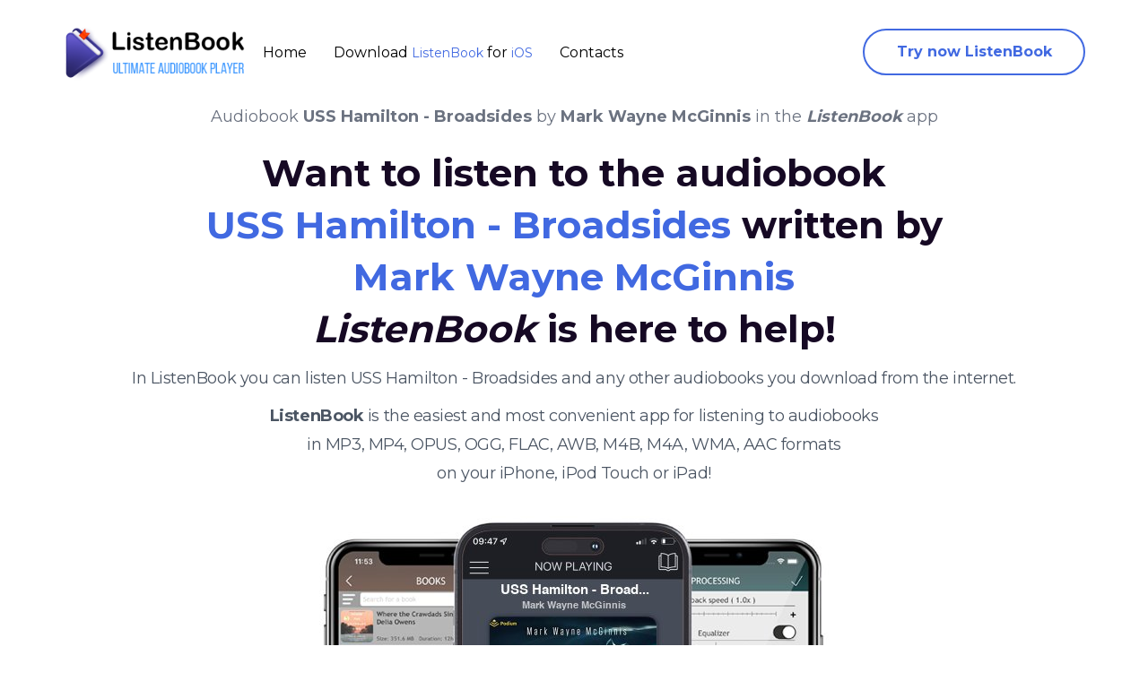

--- FILE ---
content_type: text/html; charset=utf-8
request_url: https://listenbookapp.com/audiobooks/books/uss-hamilton-broadsides-by-mark-wayne-mcginnis.html
body_size: 10848
content:
<!DOCTYPE html> <html lang="en" class="en"> <head> <meta charset="UTF-8"> <meta name="apple-itunes-app" content="app-id=1621926254, app-argument=https://listenbookapp.com/audiobooks/books/uss-hamilton-broadsides-by-mark-wayne-mcginnis.html"> <meta http-equiv="x-dns-prefetch-control" content="on"/> <meta name="apple-mobile-web-app-capable" content="yes"> <title>USS Hamilton - Broadsides by Mark Wayne McGinnis audiobook for free</title> <meta http-equiv="Content-Type" content="text/html; charset=utf-8"> <meta http-equiv="content-language" content="en"> <meta name="robots" content="max-image-preview:large" /> <meta name="description" property="description" content="Download audiobook USS Hamilton - Broadsides for free. ListenBook - convenient audiobook player for iOS devices (iPhone, iPad, iPod)"> <meta name="keywords" content="ListenBook,audiobook,download,free,ios,apple,iphone,ipad,audible,uss,hamilton,-,broadsides,mark,wayne,mcginnis"> <meta name="application-name" content="ListenBook"/> <meta name="msapplication-TileColor" content="#ffffff"/> <meta name="msapplication-TileImage" content="/wp-content/uploads/2014/09/web-logo3-2-1.png"/> <meta name="referrer" content="origin"/> <link rel="manifest" href="/audiobooks/manifest.webmanifest" crossorigin="use-credentials"> <script type="application/ld+json"> { "@context": "https://schema.org", "@type": "Audiobook", "name": "USS Hamilton - Broadsides", "author": { "@type": "Person", "name": "Mark Wayne McGinnis" }, "duration": "PT7H46M", "narrator": "Mark Wayne McGinnis", "description": "Audiobook USS Hamilton - Broadsides. ", "url": "https://listenbookapp.com/audiobooks/books/uss-hamilton-broadsides-by-mark-wayne-mcginnis.html", "publisher": "ListenBook", "bookFormat": "AudiobookFormat", "datePublished": "2026-01-13", "image": "https://listenbookapp.com/audiobooks/covers/uss-hamilton-broadsides-by-mark-wayne-mcginnis.jpg", "aggregateRating": { "@type": "AggregateRating", "ratingValue": "4.2", "reviewCount": "860" }, "offers": { "@type": "Offer", "price": "0.00", "priceCurrency": "USD", "availability": "https://schema.org/InStock" } } </script> <!-- Twitter Card --> <meta property="twitter:card" content="summary_large_image" data-app="true"/> <meta property="twitter:site" content="@ListenBook" data-app="true"/> <meta property="twitter:domain" content="listenbookapp.com" /> <meta property="twitter:creator" content="@ListenBook" data-app="true"/> <meta property="twitter:title" content="USS Hamilton - Broadsides by Mark Wayne McGinnis" data-app="true"/> <meta property="twitter:description" content="Want to listen to the audiobook USS Hamilton - Broadsides written by Mark Wayne McGinnis? ListenBook is here to help!" data-app="true"/> <meta property="twitter:url" content="https://listenbookapp.com/audiobooks/books/uss-hamilton-broadsides-by-mark-wayne-mcginnis.html" data-app="true"/> <meta property="twitter:image" content="https://listenbookapp.com/audiobooks/covers/uss-hamilton-broadsides-by-mark-wayne-mcginnis.jpg" data-app="true"/> <!-- Facebook Open Graph --> <meta property="og:site_name" content="ListenBook" data-app="true"/> <meta property="og:locale" content="en_US" data-app="true"/> <meta property="og:site_name" content="Want to listen to the audiobook USS Hamilton - Broadsides written by Mark Wayne McGinnis? ListenBook - convenient audiobook player for iOS devices (iPhone, iPad, iPod)" data-app="true"/> <meta property="og:title" content="USS Hamilton - Broadsides by Mark Wayne McGinnis" data-app="true"/> <meta property="og:url" content="https://listenbookapp.com/audiobooks/books/uss-hamilton-broadsides-by-mark-wayne-mcginnis.html" data-app="true"/> <meta name="image" property="og:image" content="https://listenbookapp.com/audiobooks/covers/uss-hamilton-broadsides-by-mark-wayne-mcginnis.jpg" data-app="true"/> <meta property="og:image:secure_url" content="https://listenbookapp.com/audiobooks/covers/uss-hamilton-broadsides-by-mark-wayne-mcginnis.jpg" data-app="true"/> <meta property="og:image:type" content="image/jpeg" data-app="true"/> <meta property="og:type" content="article" data-app="true"/> <meta property="book:tag" content="USS Hamilton - Broadsides" data-app="true"/> <meta property="book:tag" content="Mark Wayne McGinnis" data-app="true"/> <meta property="og:description" content="Want to listen to the audiobook USS Hamilton - Broadsides written by Mark Wayne McGinnis? ListenBook is here to help!" data-app="true"/> <meta property="twitter:app:id:ipad" name="twitter:app:id:ipad" content="1621926254" data-app="true"/> <meta property="twitter:app:id:iphone" name="twitter:app:id:iphone" content="1621926254" data-app="true"/> <meta name="title" property="og:title" content="Want to listen to the audiobook USS Hamilton - Broadsides written by Mark Wayne McGinnis? ListenBook - convenient audiobook player for iOS devices (iPhone, iPad, iPod)"/> <!-- <meta name="description" property="og:description" content="Learn how to listen audiobook USS Hamilton - Broadsides written by Mark Wayne McGinnis for free on iOS devices."/> --> <meta name="image" property="og:image" content="https://listenbookapp.com/audiobooks/covers/uss-hamilton-broadsides-by-mark-wayne-mcginnis.jpg"/> <meta property="article:tag" content="USS Hamilton - Broadsides" /> <meta property="article:tag" content="Mark Wayne McGinnis" /> <meta property="article:tag" content="listenbook" /> <meta property="article:tag" content="player" /> <meta property="article:tag" content="audiobook" /> <meta property="article:tag" content="ios" /> <meta property="article:tag" content="iphone" /> <meta property="article:tag" content="ipad" /> <meta property="article:tag" content="listen" /> <meta property="article:tag" content="free" /> <meta property="article:published_time" content="2026-01-13T05:03:37+02:00" /> <meta property="article:author" content="Mark Wayne McGinnis" /> <meta name="viewport" content="width=device-width, initial-scale=1.0"> <!-- <link rel="stylesheet" href="//d1t4l16dpbiwrj.cloudfront.net/font-awesome/css/fontawesome-all.css"> --> <link rel="stylesheet" type="text/css" href="../template/css/style2.css"> <link rel="stylesheet" type="text/css" href="https://fonts.googleapis.com/css?family=Montserrat:400,700"> <link rel="shortcut icon" type="image/x-icon" href="/favicon.ico"> <link rel="apple-touch-icon" href="/favicon.ico"> <link rel="canonical" href="https://listenbookapp.com/audiobooks/books/uss-hamilton-broadsides-by-mark-wayne-mcginnis.html"> <link rel="sitemap" type="application/xml" title="Sitemap" href="../sitemap.xml" /> <link rel="search" type="application/opensearchdescription+xml" title="Search" href="../search.xml"> <!--[if lt IE 9]> <link rel="stylesheet" type="text/css" href="/style2.css"> <script src="/js/html5shiv.js"></script> <script src="/js/respond.min.js"></script> <![endif]--> <script type="text/javascript"> (function (d) { var f = d.getElementsByTagName('SCRIPT')[0], p = d.createElement('SCRIPT'); p.type = 'text/javascript'; p.async = true; p.src = '//assets.pinterest.com/js/pinit.js'; f.parentNode.insertBefore(p, f); })(document); </script> <!-- Load Facebook SDK for JavaScript --> <div id="fb-root"></div> <script>(function(d, s, id) { var js, fjs = d.getElementsByTagName(s)[0]; if (d.getElementById(id)) return; js = d.createElement(s); js.id = id; js.src = "https://connect.facebook.net/en_US/sdk.js#xfbml=1&version=v3.0"; fjs.parentNode.insertBefore(js, fjs); }(document, 'script', 'facebook-jssdk'));</script> <script type="text/javascript" src="/audiobooks/template/js/menu.min.js"></script> <!-- Global site tag (gtag.js) - Google Analytics --> <script async src="https://www.googletagmanager.com/gtag/js?id=G-RZFGL6SMS4"></script> <script> window.dataLayer = window.dataLayer || []; function gtag(){dataLayer.push(arguments);} gtag('js', new Date()); gtag('config', 'G-RZFGL6SMS4'); </script> <!-- Yandex.Metrika counter --> <script type="text/javascript" > (function(m,e,t,r,i,k,a){m[i]=m[i]||function(){(m[i].a=m[i].a||[]).push(arguments)}; m[i].l=1*new Date();k=e.createElement(t),a=e.getElementsByTagName(t)[0],k.async=1,k.src=r,a.parentNode.insertBefore(k,a)}) (window, document, "script", "https://mc.yandex.ru/metrika/tag.js", "ym"); ym(86998185, "init", { clickmap:true, trackLinks:true, accurateTrackBounce:true }); </script> <noscript><div><img src="https://mc.yandex.ru/watch/86998185" style="position:absolute; left:-9999px;" alt="Yandex counter" /></div></noscript> <!-- /Yandex.Metrika counter --> </head> <body> <noscript> <div class="alert alert-danger text-center no-rounded-edge" role="alert"> <strong>Warning!</strong> the ListenBook website requires javascript to work properly. <img alt="ListenBook audiobook player" class="hidden" src="noscript.jpg"> </div> </noscript> <!-- <script type="text/javascript"> setScannerInfo(32,64,32,64,32,32,64,0,0); </script> --> <div class="alert alert-success text-center no-rounded-edge hidden vs-language-alert" style="margin-bottom:0px;" role="alert"></div> <div class="listenbook-container"> <!-- navbar --> <nav class="navbar navbar-default"> <div class="container"> <div class="navbar-header"> <button type="button" class="navbar-toggle collapsed" data-toggle="collapse" data-target="#navbar" aria-expanded="false" aria-controls="navbar"> <span class="sr-only">Toggle navigation</span> <span class="icon-bar"></span> <span class="icon-bar"></span> <span class="icon-bar"></span> </button> <a class="navbar-img" href="https://listenbookapp.com/"><img src="/wp-content/uploads/2014/09/web-logo3-2-1.png" alt="ListenBook Logo" loading="lazy"></a> </div> <div id="navbar" class="navbar-custom collapse navbar-collapse"> <ul class="nav navbar-nav"> <li class="active"><a href="/">Home</a></li> <li><a href="https://apps.apple.com/app/id1621926254" itemprop="applicationCategory">Download <span itemprop="name">ListenBook</span> for <span itemprop="operatingSystem">iOS</span></a></li> <li><a href="https://listenbookapp.com/contact/">Contacts</a></li> </ul> <ul class="nav navbar-nav navbar-right"> <li> <a class="navbar-btn vsDownloadButton" href="https://apps.apple.com/app/id1621926254">Try now ListenBook</a> </li> <!-- <li class="dropdown"> <a href="#" class="dropdown-toggle" data-toggle="dropdown" role="button" aria-haspopup="true" aria-expanded="false"> <span class="text-uppercase">ru</span> <span class="caret"></span> </a> <ul class="dropdown-menu" role="menu" aria-labelledby="menu1"> <li><a href="https://listenbookapp.com/audiobooks/books/love-story-by-writer-author-audiobook.html">Default</a></li> <li><a href="https://listenbookapp.com/audiobooks/books/en/love-story-by-writer-author-audiobook.html">en</a></li> <li><a href="https://listenbookapp.com/audiobooks/books/ru/love-story-by-writer-author-audiobook.html">ru</a></li> </ul> </li> --> </ul> </div> </div> </nav> <!-- Page container --> <div class="vs-page-container"> <div class="vs-header-center"> <!-- <img src="/audiobooks/template/images/vuescan-bg-headline-r.png" nopin="nopin" class="img img-responsive headline-r-bg" alt=""> <img src="/audiobooks/template/images/vuescan-bg-headline-l.png" nopin="nopin" class="img img-responsive headline-l-bg" alt=""> --> <div class="container"> <div class="header-download" style="text-align:center" itemtype="http://schema.org/Audiobook"> <h1 class="m-0 text-lg text-gray-500 font-light tracking-normal">Audiobook <b itemprop="name">USS Hamilton - Broadsides</b> by <b itemprop="author">Mark Wayne McGinnis</b> in the <i><b>ListenBook</b></i> app</h1> <h2 >Want to listen to the audiobook <span class="text-royal-blue-500 text-nowrap text-5xl" itemprop="caption">USS Hamilton - Broadsides</span> written by <span class=" text-royal-blue-500 text-nowrap text-5xl" itemprop="name">Mark Wayne McGinnis</span> <br><i>ListenBook</i> is here to help!</h2> <h5 class="text-lg text-gray-600 font-light tracking-tight leading-8 px-8">In ListenBook you can listen USS Hamilton - Broadsides and any other audiobooks you download from the internet.</h5> <h6 class="text-lg text-gray-600 font-light tracking-tight leading-8 px-8"><b>ListenBook</b> is the easiest and most convenient app for listening to audiobooks<br> in MP3, MP4, OPUS, OGG, FLAC, AWB, M4B, M4A, WMA, AAC formats<br> on your iPhone, iPod Touch or iPad!</h6> <img src="https://listenbookapp.com/audiobooks/covers/uss-hamilton-broadsides-by-mark-wayne-mcginnis.jpg" width="600" height="600" loading="lazy" class="img-big-cover" data-pin-url="https://listenbookapp.com/audiobooks/books/uss-hamilton-broadsides-by-mark-wayne-mcginnis.html" data-pin-description="Listen to the audiobook USS Hamilton - Broadsides by Mark Wayne McGinnis anywhere on your iOS devices (iPhone, iPad, iPod). ListenBook is designed specifically for playing audio books. Assume that you have already audiobooks downloaded on your device." alt="Download fo free audiobook USS Hamilton - Broadsides by Mark Wayne McGinnis and listen anywhere on your iOS devices in the ListenBook app."> <div class="download-button" style="text-align:center"> <a href="https://apps.apple.com/app/id1621926254" target="_blank" ><img src="https://listenbookapp.com/wp-content/uploads/2014/09/not-available-app-store-2.png" border="0" alt="Download ListenBook for iPhone/iPad" loading="lazy"></a> </div> </div> </div> <div class="container-fluid"> <div class="row"> <div class="col-xs-12 mb-8 hidden vs-show-windows vs-show-macos text-center" itemtype="http://schema.org/SoftwareApplication"> <h5 class="text-xl">Here's what some of our users say:</h5> <p class="text-base -mt-2 text-gray-600">Read more reviews: <a href="https://apps.apple.com/app/id1621926254" rel="preload"><span itemprop="name">ListenBook</span> for <span itemprop="operatingSystem">iOS</span> at Apple AppStore</a></p> </div> </div> <div class="row px-8"> <div class="mason-container"> <div class="hidden vs-show-macos p-8 mb-4 w-full bg-white border border-solid border-gray-400 rounded-lg shadow-xl break-inside-avoid-column backface-visibility-hidden"> <div class="flex justify-between"> <p class="font-semibold tracking-tight text-lg leading-normal"> <img class="inline-block align-middle w-12 h-12 rounded-full" src="https://www.gravatar.com/avatar/89a94a50a6396d7513f430dbec0e5fae" alt="Impulsive Flower avatar" nopin="nopin" loading="lazy" /> <span class="inline-block align-middle ml-2">Impulsive Flower </span> </p> </div> <p class="text-lg leading-normal">Audiobooks have become my companions during long hours of household chores. ListenBook's library organization features have transformed my chaotic audiobook collection into an organized masterpiece. With this app, I'm discovering the joy of reading during my commutes. I love the chapter navigation feature. ListenBook makes it easy to find specific sections. </p> </div> <div class="hidden vs-show-macos p-8 mb-4 w-full bg-white border border-solid border-gray-400 rounded-lg shadow-xl break-inside-avoid-column backface-visibility-hidden"> <div class="flex justify-between"> <p class="font-semibold tracking-tight text-lg leading-normal"> <img class="inline-block align-middle w-12 h-12 rounded-full" src="https://www.gravatar.com/avatar/3a833a3bfa0ca1fd253a3bdabb649939" alt="ByteBard avatar" nopin="nopin" loading="lazy" /> <span class="inline-block align-middle ml-2">ByteBard </span> </p> </div> <p class="text-lg leading-normal">ListenBook has turned my ordinary moments into extraordinary adventures through stories. Automatic extraction of artwork and metadata adds a touch of elegance to my audiobook collection. </p> </div> <div class="hidden vs-show-macos p-8 mb-4 w-full bg-white border border-solid border-gray-400 rounded-lg shadow-xl break-inside-avoid-column backface-visibility-hidden"> <div class="flex justify-between"> <p class="font-semibold tracking-tight text-lg leading-normal"> <img class="inline-block align-middle w-12 h-12 rounded-full" src="https://www.gravatar.com/avatar/b4ca9ac4e564f2983609b8fc489289c6" alt="Iron Butterfly avatar" nopin="nopin" loading="lazy" /> <span class="inline-block align-middle ml-2">Iron Butterfly </span> </p> </div> <p class="text-lg leading-normal">Being able to adjust playback speed suits everyone's preferences – a thoughtful feature. The fact that ListenBook doesn't just play, but enhances audio quality, is truly remarkable. 🎙️ The app's functionality is a true work of art – it enhances the audiobook experience and brings stories to life. 📚🎨 As someone who struggles to focus on audiobooks, this kept my attention the whole way through. The narrator's clear diction and expressive delivery were perfect. </p> </div> <div class="hidden vs-show-macos p-8 mb-4 w-full bg-white border border-solid border-gray-400 rounded-lg shadow-xl break-inside-avoid-column backface-visibility-hidden"> <div class="flex justify-between"> <p class="font-semibold tracking-tight text-lg leading-normal"> <img class="inline-block align-middle w-12 h-12 rounded-full" src="https://www.gravatar.com/avatar/8d5b0c10631a5459af8d5c4d6fda5d27" alt="Airport Hobo avatar" nopin="nopin" loading="lazy" /> <span class="inline-block align-middle ml-2">Airport Hobo </span> </p> </div> <p class="text-lg leading-normal">With this app, audiobook listening has become a seamless and enjoyable part of my everyday life. This app's convenience has turned my daily chores into moments of literary escape. Absolutely in love with this audiobook app! The seamless functionality and easy navigation make my reading time pure bliss. 📚🎧 ListenBook has become an essential part of my routine. It's more than an app – it's a companion. </p> </div> <div class="hidden vs-show-macos p-8 mb-4 w-full bg-white border border-solid border-gray-400 rounded-lg shadow-xl break-inside-avoid-column backface-visibility-hidden"> <div class="flex justify-between"> <p class="font-semibold tracking-tight text-lg leading-normal"> <img class="inline-block align-middle w-12 h-12 rounded-full" src="https://www.gravatar.com/avatar/537f21e60c98b0a620e296cdb0529109" alt="Bug Blitz avatar" nopin="nopin" loading="lazy" /> <span class="inline-block align-middle ml-2">Bug Blitz </span> </p> </div> <p class="text-lg leading-normal">The ListenBook app is a must-have for anyone who loves to learn and be entertained through audiobooks. 📚 Who needs TV when you have this app? Every moment is a storytelling session! 📺🎧 Audiobook pleasure without the fuss – this app's functionality is top-notch. ListenBook's controls for looping and shuffling playback have made studying and revisiting content a breeze. </p> </div> <div class="hidden vs-show-macos p-8 mb-4 w-full bg-white border border-solid border-gray-400 rounded-lg shadow-xl break-inside-avoid-column backface-visibility-hidden"> <div class="flex justify-between"> <p class="font-semibold tracking-tight text-lg leading-normal"> <img class="inline-block align-middle w-12 h-12 rounded-full" src="https://www.gravatar.com/avatar/6c594ff51dcd9b77c3d4deb24c5cf713" alt="Phoenix Tetra avatar" nopin="nopin" loading="lazy" /> <span class="inline-block align-middle ml-2">Phoenix Tetra </span> </p> </div> <p class="text-lg leading-normal">This app isn't just a tool, it's a wellspring of inspiration and positive vibes. Perfect for listening to educational content. Highly recommend! </p> </div> <div class="hidden vs-show-macos p-8 mb-4 w-full bg-white border border-solid border-gray-400 rounded-lg shadow-xl break-inside-avoid-column backface-visibility-hidden"> <div class="flex justify-between"> <p class="font-semibold tracking-tight text-lg leading-normal"> <img class="inline-block align-middle w-12 h-12 rounded-full" src="https://www.gravatar.com/avatar/606cb012e9d32ef64b1fffe5b497c9a8" alt="Green Scavenger avatar" nopin="nopin" loading="lazy" /> <span class="inline-block align-middle ml-2">Green Scavenger </span> </p> </div> <p class="text-lg leading-normal">With ListenBook, I can effortlessly manage and organize my audiobook library. I'm blown away by ListenBook's ability to play diverse formats flawlessly – it's a game-changer. This app's user-friendly controls and sleek design have made audiobook listening a truly immersive journey. </p> </div> <div class="hidden vs-show-macos p-8 mb-4 w-full bg-white border border-solid border-gray-400 rounded-lg shadow-xl break-inside-avoid-column backface-visibility-hidden"> <div class="flex justify-between"> <p class="font-semibold tracking-tight text-lg leading-normal"> <img class="inline-block align-middle w-12 h-12 rounded-full" src="https://www.gravatar.com/avatar/8d140a945cf4696b701f094f49270df0" alt="Classy Luck avatar" nopin="nopin" loading="lazy" /> <span class="inline-block align-middle ml-2">Classy Luck </span> </p> </div> <p class="text-lg leading-normal">Changing the tone of the sound on ListenBook Pro adds a personalized touch to my audiobook experience. ListenBook has turned my downtime into an opportunity for exploration and growth. What a fantastic listening experience! The narrator brought the characters to life with distinct voices and emotional depth. The pacing was perfect - not too fast to lose details, not too slow to become boring. I particularly appreciated how well the narrator conveyed the atmosphere of key scenes. </p> </div> <div class="hidden vs-show-macos p-8 mb-4 w-full bg-white border border-solid border-gray-400 rounded-lg shadow-xl break-inside-avoid-column backface-visibility-hidden"> <div class="flex justify-between"> <p class="font-semibold tracking-tight text-lg leading-normal"> <img class="inline-block align-middle w-12 h-12 rounded-full" src="https://www.gravatar.com/avatar/f239b2e21b339f1073d53c7f2691c1e7" alt="Swampmasher avatar" nopin="nopin" loading="lazy" /> <span class="inline-block align-middle ml-2">Swampmasher </span> </p> </div> <p class="text-lg leading-normal">I'm absolutely in love with this app! The interface is so intuitive and user-friendly. This app is my travel companion – making long journeys enjoyable and insightful. Sharing audiobooks with friends through AirDrop and Sharing on ListenBook Pro is a social audiophile's dream. </p> </div> <div class="hidden vs-show-macos p-8 mb-4 w-full bg-white border border-solid border-gray-400 rounded-lg shadow-xl break-inside-avoid-column backface-visibility-hidden"> <div class="flex justify-between"> <p class="font-semibold tracking-tight text-lg leading-normal"> <img class="inline-block align-middle w-12 h-12 rounded-full" src="https://www.gravatar.com/avatar/6576b495e5d6f65b5338495c29417058" alt="Hemlock avatar" nopin="nopin" loading="lazy" /> <span class="inline-block align-middle ml-2">Hemlock </span> </p> </div> <p class="text-lg leading-normal">Say goodbye to cumbersome interfaces – this app's intuitive controls and user-friendly design have elevated my audiobook experience to new heights. 📱🔊 Automated artwork and metadata retrieval add a professional touch to my audiobook library. Adjustable playback speed and volume control make for a customized experience. This audiobook was an absolute pleasure to listen to! The narrator's voice was rich and expressive, perfectly capturing the tone of the material. I found myself completely immersed in the story, often sitting in my car longer than necessary just to hear what happened next. The production quality was excellent with clear audio throughout. </p> </div> <div class="hidden vs-show-macos p-8 mb-4 w-full bg-white border border-solid border-gray-400 rounded-lg shadow-xl break-inside-avoid-column backface-visibility-hidden"> <div class="flex justify-between"> <p class="font-semibold tracking-tight text-lg leading-normal"> <img class="inline-block align-middle w-12 h-12 rounded-full" src="https://www.gravatar.com/avatar/08f0733552f6d64bec624012d0c409d9" alt="White Swan avatar" nopin="nopin" loading="lazy" /> <span class="inline-block align-middle ml-2">White Swan </span> </p> </div> <p class="text-lg leading-normal">ListenBook's compatibility with different formats ensures I never have to worry about file conversions. ListenBook Pro's noise reduction feature is a revelation. It elevates the audio quality, providing a clear and immersive listening experience that enhances my enjoyment. </p> </div> <div class="hidden vs-show-macos p-8 mb-4 w-full bg-white border border-solid border-gray-400 rounded-lg shadow-xl break-inside-avoid-column backface-visibility-hidden"> <div class="flex justify-between"> <p class="font-semibold tracking-tight text-lg leading-normal"> <img class="inline-block align-middle w-12 h-12 rounded-full" src="https://www.gravatar.com/avatar/7b9eff7b917be5434b35a74fe667cb9c" alt="Fast Draw avatar" nopin="nopin" loading="lazy" /> <span class="inline-block align-middle ml-2">Fast Draw </span> </p> </div> <p class="text-lg leading-normal">This app's intuitive features and easy navigation make it a must-have for audiobook enthusiasts. Audiobook magic at my fingertips! This app's thoughtful features, such as statistics tracking and audio filters, have added a new layer of excitement to my reading journey. 📚✨ </p> </div> <div class="hidden vs-show-macos p-8 mb-4 w-full bg-white border border-solid border-gray-400 rounded-lg shadow-xl break-inside-avoid-column backface-visibility-hidden"> <div class="flex justify-between"> <p class="font-semibold tracking-tight text-lg leading-normal"> <img class="inline-block align-middle w-12 h-12 rounded-full" src="https://www.gravatar.com/avatar/d680abf47715bbba1f378947febdedf5" alt="Knight Light avatar" nopin="nopin" loading="lazy" /> <span class="inline-block align-middle ml-2">Knight Light </span> </p> </div> <p class="text-lg leading-normal">ListenBook's support for CarPlay and Apple Watch integration has elevated my listening experience. This app's compatibility with different formats ensures that no audiobook is off-limits – truly impressive. Automatic extraction of artwork and metadata adds a professional touch to my library. ListenBook is the best audiobook player I’ve ever used. The app is reliable, fast, and packed with features like customizable themes and playback speed. The sleep timer is a lifesaver for bedtime listening. Great job, developers! </p> </div> <div class="hidden vs-show-macos p-8 mb-4 w-full bg-white border border-solid border-gray-400 rounded-lg shadow-xl break-inside-avoid-column backface-visibility-hidden"> <div class="flex justify-between"> <p class="font-semibold tracking-tight text-lg leading-normal"> <img class="inline-block align-middle w-12 h-12 rounded-full" src="https://www.gravatar.com/avatar/6227de54683878bf4e872e851aa8e39e" alt="Ella of Light avatar" nopin="nopin" loading="lazy" /> <span class="inline-block align-middle ml-2">Ella of Light </span> </p> </div> <p class="text-lg leading-normal">With ListenBook Pro, I can customize the tone of the sound to match my preferences – it's a fantastic touch. I love the ability to customize the skip buttons. It’s so convenient. A reasonable choice for casual listening. The audiobook was well-produced, but the pacing felt uneven in places. I didn’t dislike it, but I also didn’t feel strongly about it one way or another. </p> </div> <div class="hidden vs-show-macos p-8 mb-4 w-full bg-white border border-solid border-gray-400 rounded-lg shadow-xl break-inside-avoid-column backface-visibility-hidden"> <div class="flex justify-between"> <p class="font-semibold tracking-tight text-lg leading-normal"> <img class="inline-block align-middle w-12 h-12 rounded-full" src="https://www.gravatar.com/avatar/639dae8bd7dcf944b434b994a3f48ee6" alt="ThoughtTrailblazer avatar" nopin="nopin" loading="lazy" /> <span class="inline-block align-middle ml-2">ThoughtTrailblazer </span> </p> </div> <p class="text-lg leading-normal">This app has given me the joy of reading even when my hands are full. I'm hooked on this app's ability to make reading fit into any moment. The app is so easy to use. I was up and running in minutes. </p> </div> <div class="hidden vs-show-macos p-8 mb-4 w-full bg-white border border-solid border-gray-400 rounded-lg shadow-xl break-inside-avoid-column backface-visibility-hidden"> <div class="flex justify-between"> <p class="font-semibold tracking-tight text-lg leading-normal"> <img class="inline-block align-middle w-12 h-12 rounded-full" src="https://www.gravatar.com/avatar/835b9e2cf4f2fed38eaeb0f3117972b1" alt="Sexy avatar" nopin="nopin" loading="lazy" /> <span class="inline-block align-middle ml-2">Sexy </span> </p> </div> <p class="text-lg leading-normal">I can't believe how much more productive I am – I'm learning and growing while multitasking! The app's ability to handle various audio formats is impressive. No more file conversions! The app’s design is sleek and modern. ListenBook is my favorite audiobook player. </p> </div> <div class="hidden vs-show-macos p-8 mb-4 w-full bg-white border border-solid border-gray-400 rounded-lg shadow-xl break-inside-avoid-column backface-visibility-hidden"> <div class="flex justify-between"> <p class="font-semibold tracking-tight text-lg leading-normal"> <img class="inline-block align-middle w-12 h-12 rounded-full" src="https://www.gravatar.com/avatar/11d67ce994e34d8f6666d428e76d5720" alt="Proper avatar" nopin="nopin" loading="lazy" /> <span class="inline-block align-middle ml-2">Proper </span> </p> </div> <p class="text-lg leading-normal">This app's customizable features, from playback speed to filters, are fantastic. I can't imagine my life without this app – it has made audiobook enjoyment effortless and convenient. I'm amazed at how this app has made my daily activities more enjoyable and intellectually stimulating. 🏝️🎧 Packing for vacation just got better – this app is my getaway entertainment! 🌴📖 Playback speed and volume controls are top-notch. Highly recommend. </p> </div> <div class="hidden vs-show-macos p-8 mb-4 w-full bg-white border border-solid border-gray-400 rounded-lg shadow-xl break-inside-avoid-column backface-visibility-hidden"> <div class="flex justify-between"> <p class="font-semibold tracking-tight text-lg leading-normal"> <img class="inline-block align-middle w-12 h-12 rounded-full" src="https://www.gravatar.com/avatar/7b85f2f0af7191a87f5cf8758a039594" alt="Leaf Assassin avatar" nopin="nopin" loading="lazy" /> <span class="inline-block align-middle ml-2">Leaf Assassin </span> </p> </div> <p class="text-lg leading-normal">Audiobook multitasking simplified – this app's functionality is truly commendable. Audiobook multitasking simplified – this app's functionality is a triumph. The download options are versatile, making it a breeze to get my favorite audiobooks on the go. </p> </div> <div class="hidden vs-show-macos p-8 mb-4 w-full bg-white border border-solid border-gray-400 rounded-lg shadow-xl break-inside-avoid-column backface-visibility-hidden"> <div class="flex justify-between"> <p class="font-semibold tracking-tight text-lg leading-normal"> <img class="inline-block align-middle w-12 h-12 rounded-full" src="https://www.gravatar.com/avatar/b64c73d6196a3d4834010fa062d7ad7c" alt="Twix Bond avatar" nopin="nopin" loading="lazy" /> <span class="inline-block align-middle ml-2">Twix Bond </span> </p> </div> <p class="text-lg leading-normal">ListenBook has become my constant companion, filling my days with captivating narratives. This app is perfect for anyone who loves audiobooks. The interface is sleek and modern, and the playback controls are super responsive. I also appreciate the cloud integration, which lets me access my books from anywhere. Great work! </p> </div> <div class="hidden vs-show-macos p-8 mb-4 w-full bg-white border border-solid border-gray-400 rounded-lg shadow-xl break-inside-avoid-column backface-visibility-hidden"> <div class="flex justify-between"> <p class="font-semibold tracking-tight text-lg leading-normal"> <img class="inline-block align-middle w-12 h-12 rounded-full" src="https://www.gravatar.com/avatar/d345c69fe60c658bd59ea2221f486a3b" alt="BuffFreak avatar" nopin="nopin" loading="lazy" /> <span class="inline-block align-middle ml-2">BuffFreak </span> </p> </div> <p class="text-lg leading-normal">Managing my audiobook collection is a pleasure thanks to this app's usability. ListenBook's audio filters allow me to customize the audio playback to suit my preferences perfectly. </p> </div> </div> </div> </div> <div class="container"> <div class="grid"> <div class="text-center"> <h4>Trusted by over 100,000 users across the globe</h4> </div> </div> </div> <div class="container"> <div class="header-explain row"> <div class="col-12 col-md-6"> <h3 class="text-center">What is ListenBook?</h3> <ul class="text-lg text-gray-800 font-light tracking-tight vuescan-ul-icon-style"> <li>An app for listening to audiobooks on iOS</li> <li>Supported on all iOS and iPadOS devices</li> <li>Able to play audio files that other audiobook apps can't play</li> <li>Download cover from the Internet.</li> <li>Supports live audio processing. Built-in equalizer, speed change, volume boost and more features.</li> <li>Automatic pause in case you fall asleep. To continue playback just shake your phone.</li> <li>Playback history.</li> <li>Control audio playback from the lock screen, control center or from the companion app on the Apple Watch</li> </ul> </div> <div class="col-12 col-md-6"> <h3 class="text-center">Why ListenBook?</h3> <ul class="text-lg text-gray-800 font-light tracking-tight vuescan-ul-icon-style"> <li>Lots of ways to download audiobooks. Choose the most convenient one for you!</li> <li>Speed up books voiced by slow readers</li> <li>Increase the volume of quiet audiobooks</li> <li>Detailed statistics of your listening progress</li> <li>Convenient bookmarking system</li> <li>Smart sleep timer with automatic volume control</li> <li>Control with Apple Watch and Apple CarPlay </li> <li>Supports iOS desktop widget </li> <li>You don't have to finish one book to start another. The progress is saved independently for all books</li> </ul> <ul class="text-lg text-gray-800 font-light tracking-tight"> </ul> </div> </div> </div> </div> <div class="vs-header-left container"> </div> <!-- canon-lide How it works --> <div class="vs-works"> <div class="cl-works-content"> <div class="row"> <div class="col-xs-12 col-lg-9 col-lg-offset-3 between-gap"> <h3 class="text-white">How does it work?</h3> </div> </div> <div class="row"> <div class="col-xs-12 col-lg-3 col-md-4 col-lg-offset-3 between-gap"> <div class="works-detail"> <h6>1</h6> <h5 class="text-white font-normal text-xl leading-8 tracking-tighter">Download audiobooks from any site in any of the supported formats.</h5> </div> </div> <div class="col-xs-12 col-lg-3 col-md-4 between-gap"> <div class="works-detail"> <h6>2</h6> <h5 class="text-white font-normal text-xl leading-8 tracking-tighter">Add audiobooks to the app using any of the many download methods available.</h5> </div> </div> <div class="col-xs-12 col-lg-3 col-md-4 between-gap"> <div class="works-detail"> <h6>3</h6> <h5 class="text-white font-normal text-xl leading-8 tracking-tighter">Listen to audiobooks by controlling playback from your phone, headphones, Apple Watch or CarPlay.</h5> </div> </div> </div> </div> <div class="cl-works-empty"></div> </div> <!-- canon-lide control --> <div class="vs-controls"> <div class="container"> <div class="cl-control"> <div class="cl-control-img"> <img src="/audiobooks/template/images/listenbook-icon-audioformats.png" alt="Audioformats icon" loading="lazy"/> </div> <p class="text-center">Playing a wide variety of audio formats</p> </div> <div class="cl-control"> <div class="cl-control-img"> <img src="/audiobooks/template/images/listenbook-icon-devices.png" alt="Devices icon" loading="lazy"/> </div> <p class="text-center">Works on all devices with iOS 13 and newer</p> </div> <div class="cl-control"> <div class="cl-control-img"> <img src="//d1t4l16dpbiwrj.cloudfront.net/images/vuescan-icon-free.png" alt="Price icon" loading="lazy"/> </div> <p class="text-center">Huge amount of features for a small price</p> </div> <div class="cl-control"> <div class="cl-control-img"> <img src="//d1t4l16dpbiwrj.cloudfront.net/images/vuescan-icon-update.png" alt="Update icon" loading="lazy"/> </div> <p class="text-center">Frequent updates to add new features and improve existing ones</p> </div> <div class="cl-control"> <div class="cl-control-img"> <img src="//d1t4l16dpbiwrj.cloudfront.net/images/vuescan-icon-control.png" alt="Controls icon" loading="lazy"/> </div> <p class="text-center">Advanced playback controls</p> </div> <div class="cl-control"> <div class="cl-control-img"> <img src="//d1t4l16dpbiwrj.cloudfront.net/images/vuescan-icon-basemode.png" alt="Sound icon" loading="lazy"/> </div> <p class="text-center">Live sound processing</p> </div> <div class="cl-control"> <div class="cl-control-img"> <img src="//d1t4l16dpbiwrj.cloudfront.net/images/vuescan-icon-film.png" alt="Voice icon" loading="lazy"/> </div> <p class="text-center">Changing the timbre of the reader's voice and noise reduction</p> </div> <div class="cl-control"> <div class="cl-control-img"> <img src="//d1t4l16dpbiwrj.cloudfront.net/images/vuescan-icon-translation.png" alt="Translate icon" loading="lazy"/> </div> <p class="text-center">Translated into more than 20 languages</p> </div> </div> </div> <!-- canon-lide features --> <div class="vs-features"> <div class="container"> <div class="row"> <div class="col-md-12 col-md-offset-1"> <h3>App for those who love audiobooks</h3> <h5 class="text-xl font-normal text-gray-700">ListenBook has the features you need no matter what you are listening to</h5> </div> </div> <div class="documents-features row"> <div class="col-12 col-md-5 col-md-offset-1"> <h4 class="text-royal-blue-500 text-uppercase">Listening to fiction</h4> <p class="text-gray-500">If you love listening to fiction audiobooks, ListenBook has features to make the process easier.</p> <div class="doc-features-list"> <ul> <li><p>Edit book data: title, author, cover</p></li> <li><p>Use equalizer to make the sound comfortable for you</p></li> <li><p>Adjust the playback speed</p></li> <li><p>Enjoy dark and light app themes</p></li> <li><p>Supported formats: MP3, M4B, AWB, FLAC, OGG audio files and many more (must be DRM free)</p></li> <li><p>Auto-Bookmarks make it easy to find your place</p></li> <li><p>AirPlay support allows redirection of audio output.</p></li> <li><p>VoiceOver support</p></li> <li><p>Dark mode for night owls</p></li> </ul> </div> </div> <div class="col-12 col-md-5 col-md-offset-1"> <div class="blue-back-square"> <img alt="ListenBook audiobook player" class="img img-responsive img-pos-r vs-mac-windows-img" nopin="nopin" loading="lazy" src="/audiobooks/template/images/Simulator-Screen-Shot-iPhone-11-Pro-2021-01-25-at-21.26.49_iphone12black_portrait.png"/> </div> </div> </div> <div class="documents-features row"> <div class="col-12 col-md-5 col-md-offset-1 col-md-push-6"> <h4 class="text-royal-blue-500 text-uppercase">Listening to audio lectures</h4> <p class="text-gray-500">Convenient bookmarking system helps you mark the most important places.</p> <div class="doc-features-list"> <ul> <li><p>Unlimited bookmarks for each audiobook</p></li> <li><p>Put your own cover on the wager</p></li> <li><p>Share your audiobook with friends</p></li> <li><p>Lock-screen control</p></li> <li><p>Customise app with extensive options</p></li> <li><p>Sleep timer with shake to reset, set custom notification sounds, and a few unique options</p></li> <li><p>Auto rewind depending on paused time, customize rewind times to your liking</p></li> <li><p>Removing background noise from recordings made in classrooms and meetings</p></li> <li><p>Changing the timbre of the reader's voice for a better listening experience</p></li> </ul> </div> </div> <div class="col-12 col-md-5 col-md-pull-6 ml-50"> <div class="blue-back-square"> <img alt="ListenBook audiobook player" class="img img-responsive img-pos-l vs-mac-windows-img" nopin="nopin" loading="lazy" src="/audiobooks/template/images/Simulator-Screen-Shot-iPhone-11-Pro-2021-01-25-at-21.26.16_iphone12black_portrait.png"/> </div> </div> </div> </div> </div> <!-- canon-lide download --> <div class="vs-blue-bg"> <img src="/audiobooks/template/images/vuescan-bg-footline-r.png" loading="lazy" nopin="nopin" class="img img-responsive download-r-bg" alt="footline"> <img src="/audiobooks/template/images/vuescan-bg-footline-l.png" loading="lazy" nopin="nopin" class="img img-responsive download-l-bg" alt="footline"> <div class="container download-container"> <h3 class="text-white text-center">Every day, thousands of people download ListenBook to listen to audiobooks.</h3> <p class="text-white text-center">Now it's your turn to listen to audiobooks without distraction!</p> <a href="https://apps.apple.com/app/id1621926254" target="_blank" alt="Download ListenBook for iPhone/iPad"><img src="https://listenbookapp.com/wp-content/uploads/2014/09/not-available-app-store-2.png" border="0 alt="Download ListenBook for iPhone/iPad"></a> </div> </div> </div> </div> <!-- page footer --> <div class="page-footer hidden-print"> <div class="container page-footer-content"> <div class="row"> <div class="col-sm-3"> <a href="https://listenbookapp.com/"><img class="footer-logo img-responsive" src="https://listenbookapp.com/wp-content/uploads/2014/09/web-logo3-2.png" alt="ListenBook Logo"></a> </div> <div class="col-sm-3"> <p class="text-white">Share</p> <ul> <li><a href="https://www.pinterest.com/pin/create/button/" data-pin-do="buttonBookmark"> </a></li> <li><div class="fb-share-button" data-href="https://listenbookapp.com/audiobooks/books/uss-hamilton-broadsides-by-mark-wayne-mcginnis.html" data-layout="button_count"></div></li> </ul> </div> <div class="col-sm-3"> <p class="text-white">Other books</p> <ul> <li><a href="/audiobooks/books/the-ritual-shantel-tessier.html">The Ritual de Shantel Tessier</a></li> <li><a href="/audiobooks/books/buddha-1-kapilavastu-by-osamu-tezuka.html">Buddha 1: Kapilavastu de Osamu Tezuka</a></li> <li><a href="/audiobooks/books/that-s-not-funny-david-by-david-shannon.html">That's Not Funny, David! de David Shannon</a></li> <li><a href="/audiobooks/books/noopiming-the-cure-for-white-ladies-by-leanne-betasamosake-simpson.html">Noopiming: The Cure for White Ladies de Leanne Betasamosake Simpson</a></li> <li><a href="/audiobooks/books/i-found-a-body-becky-c-brynolf.html">I Found a Body de Becky C. Brynolf</a></li> <li><a href="/audiobooks/books/when-it-rains-a-look-into-the-life-of-a-teen-struggling-with-mental-health-by-mackenzie-goodsel.html">When It Rains: A look into the life of a teen struggling with mental health de MacKenzie Goodsel</a></li> <li><a href="/audiobooks/books/dragon-breeder-4-by-dante-king.html">Dragon Breeder 4 de Dante King</a></li> <li><a href="/audiobooks/books/the-siege-of-skyhold-by-john-bierce.html">The Siege of Skyhold de John Bierce</a></li> </ul> </div> <!-- <div class="col-sm-3"> <p class="text-white">Authors</p> <ul> </ul> </div> --> <div class="col-sm-3"> <p class="text-white">Guides</p> <ul> <li> <a href="https://listenbookapp.com/top-10-websites-to-download-free-audiobooks/" title="Top 10 Websites to Download Free Audiobooks" style="float:left;padding:8px"> <div class="item-thumbnail"><img width="80" height="80" src="https://listenbookapp.com/wp-content/uploads/2025/03/free-audiobooks-online-80x80.png" class="attachment-applay_thumb_80x80 size-applay_thumb_80x80 wp-post-image" alt="" loading="lazy"> <div class="thumbnail-hoverlay main-color-1-bg"></div> <div class="thumbnail-hoverlay-icon"><i class="fa fa-search"></i></div> </div> </a> <a href="https://listenbookapp.com/top-10-websites-to-download-free-audiobooks/" title="Top 10 Websites to Download Free Audiobooks" class="main-color-1-hover">Top 10 Websites to Download Free Audiobooks</a> </li> </ul> </div> <div class="col-sm-3"> <p class="text-white">Other books from Mark Wayne McGinnis</p> <ul> <li><a href="https://listenbookapp.com/audiobooks/books/starship-oblivion-sanctuary-outpost-by-mark-wayne-mcginnis.html">Starship Oblivion: Sanctuary Outpost</a></li> <li><a href="https://listenbookapp.com/audiobooks/books/uss-jefferson-charge-of-the-symbios-by-mark-wayne-mcginnis.html">USS Jefferson: Charge of the Symbios</a></li> <li><a href="https://listenbookapp.com/audiobooks/books/uss-hamilton-miasma-burn-by-mark-wayne-mcginnis.html">USS Hamilton: Miasma Burn</a></li> </ul> </div> </div> <div class="row"> <div class="col-xs-12 vs-copyright"> </div> </div> </div> </div> <script defer src="https://static.cloudflareinsights.com/beacon.min.js/vcd15cbe7772f49c399c6a5babf22c1241717689176015" integrity="sha512-ZpsOmlRQV6y907TI0dKBHq9Md29nnaEIPlkf84rnaERnq6zvWvPUqr2ft8M1aS28oN72PdrCzSjY4U6VaAw1EQ==" data-cf-beacon='{"version":"2024.11.0","token":"ed2c91be908445189d7033258bc25366","r":1,"server_timing":{"name":{"cfCacheStatus":true,"cfEdge":true,"cfExtPri":true,"cfL4":true,"cfOrigin":true,"cfSpeedBrain":true},"location_startswith":null}}' crossorigin="anonymous"></script>
</body> </html>